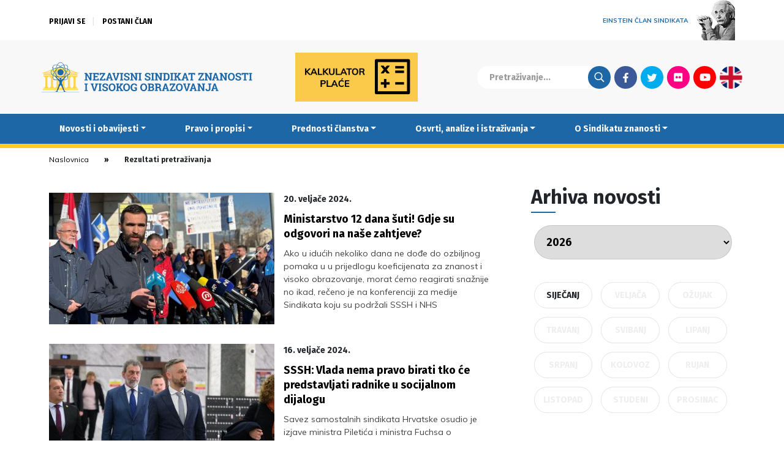

--- FILE ---
content_type: text/html; charset=UTF-8
request_url: https://www.nsz.hr/tag/sssh/
body_size: 12638
content:
<!DOCTYPE html>
<head>
	<meta http-equiv="X-UA-Compatible" content="IE=edge">
	<meta charset="utf-8">
	<meta charset="UTF-8" />
	<meta name="viewport" content="width=device-width, initial-scale=1.0" />
	<meta name="theme-color" content="#000000">
	<title>SSSH &#8212; Nezavisni sindikat znanosti i visokog obrazovanja</title>
	<link rel="stylesheet" href="https://www.nsz.hr/wp-content/themes/NSZ2/css/bootstrap.min.css">
	<link rel="stylesheet" href="https://www.nsz.hr/wp-content/themes/NSZ2/css/swiper.min.css">
	<link rel="stylesheet" href="//cdnjs.cloudflare.com/ajax/libs/photobox/1.9.9/photobox/photobox.min.css">
	<link rel="stylesheet" href="//fonts.googleapis.com/css?family=Muli:400,400i,700,700i|Poppins:400,400i,700&display=swap&subset=latin-ext">
	<link rel="stylesheet" href="//fonts.googleapis.com/css?family=Fira+Sans:700&display=swap&subset=latin-ext">
	<link rel="stylesheet" href="https://www.nsz.hr/wp-content/themes/NSZ2/style.css?v=20200528104622">
	<meta name='robots' content='index, follow, max-image-preview:large, max-snippet:-1, max-video-preview:-1' />

	<!-- This site is optimized with the Yoast SEO plugin v26.8 - https://yoast.com/product/yoast-seo-wordpress/ -->
	<link rel="canonical" href="https://www.nsz.hr/tag/sssh/" />
	<meta property="og:locale" content="hr_HR" />
	<meta property="og:type" content="article" />
	<meta property="og:title" content="SSSH &#8212; Nezavisni sindikat znanosti i visokog obrazovanja" />
	<meta property="og:url" content="https://www.nsz.hr/tag/sssh/" />
	<meta property="og:site_name" content="Nezavisni sindikat znanosti i visokog obrazovanja" />
	<meta name="twitter:card" content="summary_large_image" />
	<meta name="twitter:site" content="@NSZVO" />
	<script type="application/ld+json" class="yoast-schema-graph">{"@context":"https://schema.org","@graph":[{"@type":"CollectionPage","@id":"https://www.nsz.hr/tag/sssh/","url":"https://www.nsz.hr/tag/sssh/","name":"SSSH &#8212; Nezavisni sindikat znanosti i visokog obrazovanja","isPartOf":{"@id":"https://www.nsz.hr/#website"},"primaryImageOfPage":{"@id":"https://www.nsz.hr/tag/sssh/#primaryimage"},"image":{"@id":"https://www.nsz.hr/tag/sssh/#primaryimage"},"thumbnailUrl":"https://www.nsz.hr/wp-content/uploads/2024/02/matija-kroflin-nszvo-mzo-pressica-scaled.jpg","breadcrumb":{"@id":"https://www.nsz.hr/tag/sssh/#breadcrumb"},"inLanguage":"hr"},{"@type":"ImageObject","inLanguage":"hr","@id":"https://www.nsz.hr/tag/sssh/#primaryimage","url":"https://www.nsz.hr/wp-content/uploads/2024/02/matija-kroflin-nszvo-mzo-pressica-scaled.jpg","contentUrl":"https://www.nsz.hr/wp-content/uploads/2024/02/matija-kroflin-nszvo-mzo-pressica-scaled.jpg","width":2560,"height":1920,"caption":"Foto: NSZVO"},{"@type":"BreadcrumbList","@id":"https://www.nsz.hr/tag/sssh/#breadcrumb","itemListElement":[{"@type":"ListItem","position":1,"name":"Home","item":"https://www.nsz.hr/"},{"@type":"ListItem","position":2,"name":"SSSH"}]},{"@type":"WebSite","@id":"https://www.nsz.hr/#website","url":"https://www.nsz.hr/","name":"Nezavisni sindikat znanosti i visokog obrazovanja","description":"","publisher":{"@id":"https://www.nsz.hr/#organization"},"potentialAction":[{"@type":"SearchAction","target":{"@type":"EntryPoint","urlTemplate":"https://www.nsz.hr/?s={search_term_string}"},"query-input":{"@type":"PropertyValueSpecification","valueRequired":true,"valueName":"search_term_string"}}],"inLanguage":"hr"},{"@type":"Organization","@id":"https://www.nsz.hr/#organization","name":"Nezavisni sindikat znanosti i visokog obrazovanja","url":"https://www.nsz.hr/","logo":{"@type":"ImageObject","inLanguage":"hr","@id":"https://www.nsz.hr/#/schema/logo/image/","url":"https://www.nsz.hr/wp-content/uploads/2015/04/nszvo_logo.jpg","contentUrl":"https://www.nsz.hr/wp-content/uploads/2015/04/nszvo_logo.jpg","width":1599,"height":900,"caption":"Nezavisni sindikat znanosti i visokog obrazovanja"},"image":{"@id":"https://www.nsz.hr/#/schema/logo/image/"},"sameAs":["https://www.facebook.com/NSZVO","https://x.com/NSZVO","https://www.youtube.com/channel/UCK7-tqwUyhzFiCXZoWGSy7Q"]}]}</script>
	<!-- / Yoast SEO plugin. -->


<style id='wp-img-auto-sizes-contain-inline-css' type='text/css'>
img:is([sizes=auto i],[sizes^="auto," i]){contain-intrinsic-size:3000px 1500px}
/*# sourceURL=wp-img-auto-sizes-contain-inline-css */
</style>
<link rel='stylesheet' id='wp-block-library-css' href='https://www.nsz.hr/wp-includes/css/dist/block-library/style.min.css?ver=43b1e3830a7fdfb2a58dd52e5a3350ac' type='text/css' media='all' />
<style id='global-styles-inline-css' type='text/css'>
:root{--wp--preset--aspect-ratio--square: 1;--wp--preset--aspect-ratio--4-3: 4/3;--wp--preset--aspect-ratio--3-4: 3/4;--wp--preset--aspect-ratio--3-2: 3/2;--wp--preset--aspect-ratio--2-3: 2/3;--wp--preset--aspect-ratio--16-9: 16/9;--wp--preset--aspect-ratio--9-16: 9/16;--wp--preset--color--black: #000000;--wp--preset--color--cyan-bluish-gray: #abb8c3;--wp--preset--color--white: #ffffff;--wp--preset--color--pale-pink: #f78da7;--wp--preset--color--vivid-red: #cf2e2e;--wp--preset--color--luminous-vivid-orange: #ff6900;--wp--preset--color--luminous-vivid-amber: #fcb900;--wp--preset--color--light-green-cyan: #7bdcb5;--wp--preset--color--vivid-green-cyan: #00d084;--wp--preset--color--pale-cyan-blue: #8ed1fc;--wp--preset--color--vivid-cyan-blue: #0693e3;--wp--preset--color--vivid-purple: #9b51e0;--wp--preset--gradient--vivid-cyan-blue-to-vivid-purple: linear-gradient(135deg,rgb(6,147,227) 0%,rgb(155,81,224) 100%);--wp--preset--gradient--light-green-cyan-to-vivid-green-cyan: linear-gradient(135deg,rgb(122,220,180) 0%,rgb(0,208,130) 100%);--wp--preset--gradient--luminous-vivid-amber-to-luminous-vivid-orange: linear-gradient(135deg,rgb(252,185,0) 0%,rgb(255,105,0) 100%);--wp--preset--gradient--luminous-vivid-orange-to-vivid-red: linear-gradient(135deg,rgb(255,105,0) 0%,rgb(207,46,46) 100%);--wp--preset--gradient--very-light-gray-to-cyan-bluish-gray: linear-gradient(135deg,rgb(238,238,238) 0%,rgb(169,184,195) 100%);--wp--preset--gradient--cool-to-warm-spectrum: linear-gradient(135deg,rgb(74,234,220) 0%,rgb(151,120,209) 20%,rgb(207,42,186) 40%,rgb(238,44,130) 60%,rgb(251,105,98) 80%,rgb(254,248,76) 100%);--wp--preset--gradient--blush-light-purple: linear-gradient(135deg,rgb(255,206,236) 0%,rgb(152,150,240) 100%);--wp--preset--gradient--blush-bordeaux: linear-gradient(135deg,rgb(254,205,165) 0%,rgb(254,45,45) 50%,rgb(107,0,62) 100%);--wp--preset--gradient--luminous-dusk: linear-gradient(135deg,rgb(255,203,112) 0%,rgb(199,81,192) 50%,rgb(65,88,208) 100%);--wp--preset--gradient--pale-ocean: linear-gradient(135deg,rgb(255,245,203) 0%,rgb(182,227,212) 50%,rgb(51,167,181) 100%);--wp--preset--gradient--electric-grass: linear-gradient(135deg,rgb(202,248,128) 0%,rgb(113,206,126) 100%);--wp--preset--gradient--midnight: linear-gradient(135deg,rgb(2,3,129) 0%,rgb(40,116,252) 100%);--wp--preset--font-size--small: 13px;--wp--preset--font-size--medium: 20px;--wp--preset--font-size--large: 36px;--wp--preset--font-size--x-large: 42px;--wp--preset--spacing--20: 0.44rem;--wp--preset--spacing--30: 0.67rem;--wp--preset--spacing--40: 1rem;--wp--preset--spacing--50: 1.5rem;--wp--preset--spacing--60: 2.25rem;--wp--preset--spacing--70: 3.38rem;--wp--preset--spacing--80: 5.06rem;--wp--preset--shadow--natural: 6px 6px 9px rgba(0, 0, 0, 0.2);--wp--preset--shadow--deep: 12px 12px 50px rgba(0, 0, 0, 0.4);--wp--preset--shadow--sharp: 6px 6px 0px rgba(0, 0, 0, 0.2);--wp--preset--shadow--outlined: 6px 6px 0px -3px rgb(255, 255, 255), 6px 6px rgb(0, 0, 0);--wp--preset--shadow--crisp: 6px 6px 0px rgb(0, 0, 0);}:where(.is-layout-flex){gap: 0.5em;}:where(.is-layout-grid){gap: 0.5em;}body .is-layout-flex{display: flex;}.is-layout-flex{flex-wrap: wrap;align-items: center;}.is-layout-flex > :is(*, div){margin: 0;}body .is-layout-grid{display: grid;}.is-layout-grid > :is(*, div){margin: 0;}:where(.wp-block-columns.is-layout-flex){gap: 2em;}:where(.wp-block-columns.is-layout-grid){gap: 2em;}:where(.wp-block-post-template.is-layout-flex){gap: 1.25em;}:where(.wp-block-post-template.is-layout-grid){gap: 1.25em;}.has-black-color{color: var(--wp--preset--color--black) !important;}.has-cyan-bluish-gray-color{color: var(--wp--preset--color--cyan-bluish-gray) !important;}.has-white-color{color: var(--wp--preset--color--white) !important;}.has-pale-pink-color{color: var(--wp--preset--color--pale-pink) !important;}.has-vivid-red-color{color: var(--wp--preset--color--vivid-red) !important;}.has-luminous-vivid-orange-color{color: var(--wp--preset--color--luminous-vivid-orange) !important;}.has-luminous-vivid-amber-color{color: var(--wp--preset--color--luminous-vivid-amber) !important;}.has-light-green-cyan-color{color: var(--wp--preset--color--light-green-cyan) !important;}.has-vivid-green-cyan-color{color: var(--wp--preset--color--vivid-green-cyan) !important;}.has-pale-cyan-blue-color{color: var(--wp--preset--color--pale-cyan-blue) !important;}.has-vivid-cyan-blue-color{color: var(--wp--preset--color--vivid-cyan-blue) !important;}.has-vivid-purple-color{color: var(--wp--preset--color--vivid-purple) !important;}.has-black-background-color{background-color: var(--wp--preset--color--black) !important;}.has-cyan-bluish-gray-background-color{background-color: var(--wp--preset--color--cyan-bluish-gray) !important;}.has-white-background-color{background-color: var(--wp--preset--color--white) !important;}.has-pale-pink-background-color{background-color: var(--wp--preset--color--pale-pink) !important;}.has-vivid-red-background-color{background-color: var(--wp--preset--color--vivid-red) !important;}.has-luminous-vivid-orange-background-color{background-color: var(--wp--preset--color--luminous-vivid-orange) !important;}.has-luminous-vivid-amber-background-color{background-color: var(--wp--preset--color--luminous-vivid-amber) !important;}.has-light-green-cyan-background-color{background-color: var(--wp--preset--color--light-green-cyan) !important;}.has-vivid-green-cyan-background-color{background-color: var(--wp--preset--color--vivid-green-cyan) !important;}.has-pale-cyan-blue-background-color{background-color: var(--wp--preset--color--pale-cyan-blue) !important;}.has-vivid-cyan-blue-background-color{background-color: var(--wp--preset--color--vivid-cyan-blue) !important;}.has-vivid-purple-background-color{background-color: var(--wp--preset--color--vivid-purple) !important;}.has-black-border-color{border-color: var(--wp--preset--color--black) !important;}.has-cyan-bluish-gray-border-color{border-color: var(--wp--preset--color--cyan-bluish-gray) !important;}.has-white-border-color{border-color: var(--wp--preset--color--white) !important;}.has-pale-pink-border-color{border-color: var(--wp--preset--color--pale-pink) !important;}.has-vivid-red-border-color{border-color: var(--wp--preset--color--vivid-red) !important;}.has-luminous-vivid-orange-border-color{border-color: var(--wp--preset--color--luminous-vivid-orange) !important;}.has-luminous-vivid-amber-border-color{border-color: var(--wp--preset--color--luminous-vivid-amber) !important;}.has-light-green-cyan-border-color{border-color: var(--wp--preset--color--light-green-cyan) !important;}.has-vivid-green-cyan-border-color{border-color: var(--wp--preset--color--vivid-green-cyan) !important;}.has-pale-cyan-blue-border-color{border-color: var(--wp--preset--color--pale-cyan-blue) !important;}.has-vivid-cyan-blue-border-color{border-color: var(--wp--preset--color--vivid-cyan-blue) !important;}.has-vivid-purple-border-color{border-color: var(--wp--preset--color--vivid-purple) !important;}.has-vivid-cyan-blue-to-vivid-purple-gradient-background{background: var(--wp--preset--gradient--vivid-cyan-blue-to-vivid-purple) !important;}.has-light-green-cyan-to-vivid-green-cyan-gradient-background{background: var(--wp--preset--gradient--light-green-cyan-to-vivid-green-cyan) !important;}.has-luminous-vivid-amber-to-luminous-vivid-orange-gradient-background{background: var(--wp--preset--gradient--luminous-vivid-amber-to-luminous-vivid-orange) !important;}.has-luminous-vivid-orange-to-vivid-red-gradient-background{background: var(--wp--preset--gradient--luminous-vivid-orange-to-vivid-red) !important;}.has-very-light-gray-to-cyan-bluish-gray-gradient-background{background: var(--wp--preset--gradient--very-light-gray-to-cyan-bluish-gray) !important;}.has-cool-to-warm-spectrum-gradient-background{background: var(--wp--preset--gradient--cool-to-warm-spectrum) !important;}.has-blush-light-purple-gradient-background{background: var(--wp--preset--gradient--blush-light-purple) !important;}.has-blush-bordeaux-gradient-background{background: var(--wp--preset--gradient--blush-bordeaux) !important;}.has-luminous-dusk-gradient-background{background: var(--wp--preset--gradient--luminous-dusk) !important;}.has-pale-ocean-gradient-background{background: var(--wp--preset--gradient--pale-ocean) !important;}.has-electric-grass-gradient-background{background: var(--wp--preset--gradient--electric-grass) !important;}.has-midnight-gradient-background{background: var(--wp--preset--gradient--midnight) !important;}.has-small-font-size{font-size: var(--wp--preset--font-size--small) !important;}.has-medium-font-size{font-size: var(--wp--preset--font-size--medium) !important;}.has-large-font-size{font-size: var(--wp--preset--font-size--large) !important;}.has-x-large-font-size{font-size: var(--wp--preset--font-size--x-large) !important;}
/*# sourceURL=global-styles-inline-css */
</style>

<style id='classic-theme-styles-inline-css' type='text/css'>
/*! This file is auto-generated */
.wp-block-button__link{color:#fff;background-color:#32373c;border-radius:9999px;box-shadow:none;text-decoration:none;padding:calc(.667em + 2px) calc(1.333em + 2px);font-size:1.125em}.wp-block-file__button{background:#32373c;color:#fff;text-decoration:none}
/*# sourceURL=/wp-includes/css/classic-themes.min.css */
</style>
<link rel='stylesheet' id='newsletter-css' href='https://www.nsz.hr/wp-content/plugins/newsletter/style.css?ver=9.1.1' type='text/css' media='all' />
<script type="text/javascript" src="https://www.nsz.hr/wp-content/themes/NSZ2/js/jquery-bootstrap-swiper.js?ver=1" id="jquery-js"></script>
<script type="text/javascript" src="https://www.nsz.hr/wp-content/themes/NSZ2/js/jquery.photobox.min.js?ver=1" id="photobox-js"></script>
<script type="text/javascript" src="https://www.nsz.hr/wp-content/themes/NSZ2/required.js?v=20200412162544&amp;ver=1" id="requiredjs-js"></script>
	<script async src="https://www.googletagmanager.com/gtag/js?id=G-PZ0JB5GDHZ"></script>
	<script>
		window.dataLayer = window.dataLayer || [];
		function gtag(){dataLayer.push(arguments);}
		gtag('js', new Date());
		gtag('config', 'G-PZ0JB5GDHZ');
	</script>
</head>

<body class="archive tag tag-sssh tag-938 wp-theme-NSZ2">

	
	<header>
		<div class="ticker">
			
		</div>
		<div class="container uberheader">
			<div class="row">
				<div class="col-9">
					<div class="login-container">

												
						
						<ul class="logged-out-list">
							<li><a href="/aaiedulogin/">Prijavi se</a></li>
							<li><a href="/postani-clan/">Postani član</a></li>
						</ul>

						

					</div>
				</div>
				<div class="col-3">
					<a href="/albert-einstein" id="einstein"><span>Einstein član sindikata</span> <img src="https://www.nsz.hr/wp-content/themes/NSZ2/images/einstein.png" alt="" /></a>
				</div>
			</div>
		</div>
		<div class="sup-header container-full-grey main-container">
			<div class="container">
				<div class="sub-header-container">

					<a class="brand-logo" href="/"><img src="https://www.nsz.hr/wp-content/themes/NSZ2/images/nsz_logo.svg" alt="Nezavisni sindikat znanosti i visokog obrazovanja" /></a>
					<div class="variable-logo">
												<a href="/kalkulator-place/"><img src="/wp-content/themes/NSZ2/images/kalkulator.png" alt="" /></a>
					</div>
					<div class="search-social">
						<form action="/" method="get"><input type="text" name="s" placeholder="Pretraživanje..."><input class="search-btn" type="submit" value="Traži"></form>
						<ul class="social-menu">
							<li><a class="fb" href="https://www.facebook.com/NSZVO">Facebook</a></li>
							<li><a class="tw" href="https://twitter.com/NSZVO">Twitter</a></li>
							<li><a class="fl" href="https://www.flickr.com/photos/89789760@N08/">Flickr</a></li>
							<li><a class="yt" href="https://www.youtube.com/channel/UCK7-tqwUyhzFiCXZoWGSy7Q">Youtube</a></li>

							<li><a class="lang" href="/about-us/">English</a></li>
						</ul>
					</div>

				</div>
			</div>
		</div>
		<nav class="navbar navbar-expand-lg navbar-blue" role="navigation">
			<div class="container container-blue">
				<button class="navbar-toggler" type="button" data-toggle="collapse" data-target=".mobile-navbar" aria-controls="mobile-navbar" aria-expanded="false" aria-label="Toggle navigation">&equiv;</button>
				<div id="mobile-navbar" class="mobile-navbar collapse navbar-collapse"><ul id="menu-main-menu" class="nav navbar-nav"><li itemscope="itemscope" itemtype="https://www.schema.org/SiteNavigationElement" id="menu-item-1132" class="menu-item menu-item-type-taxonomy menu-item-object-category menu-item-has-children dropdown menu-item-1132 nav-item"><a title="Novosti i obavijesti" href="#" data-toggle="dropdown" aria-haspopup="true" aria-expanded="false" class="dropdown-toggle nav-link" id="menu-item-dropdown-1132">Novosti i obavijesti</a>
<ul class="dropdown-menu" aria-labelledby="menu-item-dropdown-1132" role="menu">
	<li itemscope="itemscope" itemtype="https://www.schema.org/SiteNavigationElement" id="menu-item-11645" class="menu-item menu-item-type-taxonomy menu-item-object-category menu-item-11645 nav-item"><a title="Sve novosti i obavijesti" href="https://www.nsz.hr/category/novosti-i-obavijesti/" class="dropdown-item">Sve novosti i obavijesti</a></li>
	<li itemscope="itemscope" itemtype="https://www.schema.org/SiteNavigationElement" id="menu-item-1135" class="menu-item menu-item-type-taxonomy menu-item-object-category menu-item-1135 nav-item"><a title="Sindikalne vijesti i socijalno partnerstvo" href="https://www.nsz.hr/category/novosti-i-obavijesti/sindikalne-vijesti-i-socijalno-partnerstvo/" class="dropdown-item">Sindikalne vijesti i socijalno partnerstvo</a></li>
	<li itemscope="itemscope" itemtype="https://www.schema.org/SiteNavigationElement" id="menu-item-2415" class="menu-item menu-item-type-taxonomy menu-item-object-category menu-item-2415 nav-item"><a title="Zakonski okviri i kolektivno pregovaranje" href="https://www.nsz.hr/category/novosti-i-obavijesti/zakonski_okviri_i_kolektivno_pregovaranje/" class="dropdown-item">Zakonski okviri i kolektivno pregovaranje</a></li>
	<li itemscope="itemscope" itemtype="https://www.schema.org/SiteNavigationElement" id="menu-item-1137" class="menu-item menu-item-type-taxonomy menu-item-object-category menu-item-1137 nav-item"><a title="Vijesti iz znanosti i obrazovanja" href="https://www.nsz.hr/category/novosti-i-obavijesti/vijesti_iz_znanosti_i_obrazovanja/" class="dropdown-item">Vijesti iz znanosti i obrazovanja</a></li>
	<li itemscope="itemscope" itemtype="https://www.schema.org/SiteNavigationElement" id="menu-item-2407" class="menu-item menu-item-type-taxonomy menu-item-object-category menu-item-2407 nav-item"><a title="Demokratski život Sindikata" href="https://www.nsz.hr/category/novosti-i-obavijesti/demokratski-zivot-sindikata/" class="dropdown-item">Demokratski život Sindikata</a></li>
	<li itemscope="itemscope" itemtype="https://www.schema.org/SiteNavigationElement" id="menu-item-1234" class="menu-item menu-item-type-taxonomy menu-item-object-category menu-item-1234 nav-item"><a title="Međunarodna suradnja" href="https://www.nsz.hr/category/novosti-i-obavijesti/medunarodna_suradnja/" class="dropdown-item">Međunarodna suradnja</a></li>
	<li itemscope="itemscope" itemtype="https://www.schema.org/SiteNavigationElement" id="menu-item-1134" class="menu-item menu-item-type-taxonomy menu-item-object-category menu-item-1134 nav-item"><a title="Iz medija" href="https://www.nsz.hr/category/novosti-i-obavijesti/iz-medija/" class="dropdown-item">Iz medija</a></li>
	<li itemscope="itemscope" itemtype="https://www.schema.org/SiteNavigationElement" id="menu-item-7648" class="menu-item menu-item-type-taxonomy menu-item-object-category menu-item-7648 nav-item"><a title="Okrugli stolovi i rasprave" href="https://www.nsz.hr/category/novosti-i-obavijesti/okrugli-stolovi-i-rasprave/" class="dropdown-item">Okrugli stolovi i rasprave</a></li>
	<li itemscope="itemscope" itemtype="https://www.schema.org/SiteNavigationElement" id="menu-item-15876" class="menu-item menu-item-type-taxonomy menu-item-object-category menu-item-15876 nav-item"><a title="Zanimljivosti" href="https://www.nsz.hr/category/novosti-i-obavijesti/zanimljivosti/" class="dropdown-item">Zanimljivosti</a></li>
	<li itemscope="itemscope" itemtype="https://www.schema.org/SiteNavigationElement" id="menu-item-1372" class="menu-item menu-item-type-taxonomy menu-item-object-category menu-item-1372 nav-item"><a title="Sportske aktivnosti" href="https://www.nsz.hr/category/novosti-i-obavijesti/sportske_aktivnosti/" class="dropdown-item">Sportske aktivnosti</a></li>
	<li itemscope="itemscope" itemtype="https://www.schema.org/SiteNavigationElement" id="menu-item-1538" class="menu-item menu-item-type-taxonomy menu-item-object-category menu-item-1538 nav-item"><a title="Obavijesti tajništva" href="https://www.nsz.hr/category/novosti-i-obavijesti/obavijesti-tajnistva/" class="dropdown-item">Obavijesti tajništva</a></li>
</ul>
</li>
<li itemscope="itemscope" itemtype="https://www.schema.org/SiteNavigationElement" id="menu-item-2479" class="menu-item menu-item-type-taxonomy menu-item-object-category menu-item-has-children dropdown menu-item-2479 nav-item"><a title="Pravo i propisi" href="#" data-toggle="dropdown" aria-haspopup="true" aria-expanded="false" class="dropdown-toggle nav-link" id="menu-item-dropdown-2479">Pravo i propisi</a>
<ul class="dropdown-menu" aria-labelledby="menu-item-dropdown-2479" role="menu">
	<li itemscope="itemscope" itemtype="https://www.schema.org/SiteNavigationElement" id="menu-item-1699" class="menu-item menu-item-type-taxonomy menu-item-object-category menu-item-1699 nav-item"><a title="Obavijesti pravne službe" href="https://www.nsz.hr/category/pravo-i-propisi/obavijesti-pravne-sluzbe/" class="dropdown-item">Obavijesti pravne službe</a></li>
	<li itemscope="itemscope" itemtype="https://www.schema.org/SiteNavigationElement" id="menu-item-1711" class="menu-item menu-item-type-custom menu-item-object-custom menu-item-1711 nav-item"><a title="Zakoni, ugovori i drugi dokumenti" href="/pravo-i-propisi/dokumenti/" class="dropdown-item">Zakoni, ugovori i drugi dokumenti</a></li>
	<li itemscope="itemscope" itemtype="https://www.schema.org/SiteNavigationElement" id="menu-item-11786" class="menu-item menu-item-type-post_type menu-item-object-post menu-item-11786 nav-item"><a title="Tumačenja GKU-a" href="https://www.nsz.hr/pravo-i-propisi/tumacenja-kolektivnog-ugovora-za-znanost-i-visoko-obrazovanje-2/" class="dropdown-item">Tumačenja GKU-a</a></li>
	<li itemscope="itemscope" itemtype="https://www.schema.org/SiteNavigationElement" id="menu-item-15633" class="menu-item menu-item-type-taxonomy menu-item-object-category menu-item-15633 nav-item"><a title="E-savjetovanja" href="https://www.nsz.hr/category/pravo-i-propisi/e-savjetovanja/" class="dropdown-item">E-savjetovanja</a></li>
	<li itemscope="itemscope" itemtype="https://www.schema.org/SiteNavigationElement" id="menu-item-17832" class="menu-item menu-item-type-post_type menu-item-object-page menu-item-17832 nav-item"><a title="Kalkulator plaće" href="https://www.nsz.hr/kalkulator-place/" class="dropdown-item">Kalkulator plaće</a></li>
	<li itemscope="itemscope" itemtype="https://www.schema.org/SiteNavigationElement" id="menu-item-1140" class="menu-item menu-item-type-post_type menu-item-object-page menu-item-1140 nav-item"><a title="Pravni savjeti" href="https://www.nsz.hr/pravni-savjeti/" class="dropdown-item">Pravni savjeti</a></li>
</ul>
</li>
<li itemscope="itemscope" itemtype="https://www.schema.org/SiteNavigationElement" id="menu-item-5653" class="menu-item menu-item-type-post_type menu-item-object-page menu-item-has-children dropdown menu-item-5653 nav-item"><a title="Prednosti članstva" href="#" data-toggle="dropdown" aria-haspopup="true" aria-expanded="false" class="dropdown-toggle nav-link" id="menu-item-dropdown-5653">Prednosti članstva</a>
<ul class="dropdown-menu" aria-labelledby="menu-item-dropdown-5653" role="menu">
	<li itemscope="itemscope" itemtype="https://www.schema.org/SiteNavigationElement" id="menu-item-11646" class="menu-item menu-item-type-post_type menu-item-object-page menu-item-11646 nav-item"><a title="Sve prednosti članstva" href="https://www.nsz.hr/prednosti-clanstva/" class="dropdown-item">Sve prednosti članstva</a></li>
	<li itemscope="itemscope" itemtype="https://www.schema.org/SiteNavigationElement" id="menu-item-1706" class="menu-item menu-item-type-taxonomy menu-item-object-category menu-item-1706 nav-item"><a title="Fond solidarnosti" href="https://www.nsz.hr/category/prednosti-clanstva/fond-solidarnosti/" class="dropdown-item">Fond solidarnosti</a></li>
	<li itemscope="itemscope" itemtype="https://www.schema.org/SiteNavigationElement" id="menu-item-1444" class="menu-item menu-item-type-taxonomy menu-item-object-category menu-item-1444 nav-item"><a title="Pozajmice članovima" href="https://www.nsz.hr/category/prednosti-clanstva/pozajmice-clanovima/" class="dropdown-item">Pozajmice članovima</a></li>
	<li itemscope="itemscope" itemtype="https://www.schema.org/SiteNavigationElement" id="menu-item-1519" class="menu-item menu-item-type-taxonomy menu-item-object-category menu-item-1519 nav-item"><a title="Stambeno zbrinjavanje članova" href="https://www.nsz.hr/category/prednosti-clanstva/stambeno-zbrinjavanje-clanova/" class="dropdown-item">Stambeno zbrinjavanje članova</a></li>
	<li itemscope="itemscope" itemtype="https://www.schema.org/SiteNavigationElement" id="menu-item-7782" class="menu-item menu-item-type-taxonomy menu-item-object-category menu-item-7782 nav-item"><a title="Zatvoreni mirovinski fond" href="https://www.nsz.hr/category/prednosti-clanstva/zatvoreni-mirovinski-fond/" class="dropdown-item">Zatvoreni mirovinski fond</a></li>
	<li itemscope="itemscope" itemtype="https://www.schema.org/SiteNavigationElement" id="menu-item-14125" class="menu-item menu-item-type-taxonomy menu-item-object-category menu-item-14125 nav-item"><a title="Sponzoriranje izdavanja knjiga" href="https://www.nsz.hr/category/prednosti-clanstva/sponzoriranje-izdavanja-knjiga/" class="dropdown-item">Sponzoriranje izdavanja knjiga</a></li>
	<li itemscope="itemscope" itemtype="https://www.schema.org/SiteNavigationElement" id="menu-item-1393" class="menu-item menu-item-type-taxonomy menu-item-object-category menu-item-1393 nav-item"><a title="Stipendije i pomoći djeci umrlih članova" href="https://www.nsz.hr/category/prednosti-clanstva/stipendije-djeci-umrlih-clanova/" class="dropdown-item">Stipendije i pomoći djeci umrlih članova</a></li>
	<li itemscope="itemscope" itemtype="https://www.schema.org/SiteNavigationElement" id="menu-item-5655" class="menu-item menu-item-type-taxonomy menu-item-object-category menu-item-5655 nav-item"><a title="Ponude banaka" href="https://www.nsz.hr/category/prednosti-clanstva/ponude-banaka/" class="dropdown-item">Ponude banaka</a></li>
	<li itemscope="itemscope" itemtype="https://www.schema.org/SiteNavigationElement" id="menu-item-5654" class="menu-item menu-item-type-taxonomy menu-item-object-category menu-item-5654 nav-item"><a title="Zdravstvene usluge i osiguranja" href="https://www.nsz.hr/category/prednosti-clanstva/osiguranja/" class="dropdown-item">Zdravstvene usluge i osiguranja</a></li>
	<li itemscope="itemscope" itemtype="https://www.schema.org/SiteNavigationElement" id="menu-item-5656" class="menu-item menu-item-type-taxonomy menu-item-object-category menu-item-5656 nav-item"><a title="Povoljnije ulaznice" href="https://www.nsz.hr/category/prednosti-clanstva/povoljnije-ulaznice/" class="dropdown-item">Povoljnije ulaznice</a></li>
	<li itemscope="itemscope" itemtype="https://www.schema.org/SiteNavigationElement" id="menu-item-5657" class="menu-item menu-item-type-taxonomy menu-item-object-category menu-item-5657 nav-item"><a title="Proizvodi" href="https://www.nsz.hr/category/prednosti-clanstva/proizvodi/" class="dropdown-item">Proizvodi</a></li>
	<li itemscope="itemscope" itemtype="https://www.schema.org/SiteNavigationElement" id="menu-item-5658" class="menu-item menu-item-type-taxonomy menu-item-object-category menu-item-5658 nav-item"><a title="Putovanja, wellness i druge usluge" href="https://www.nsz.hr/category/prednosti-clanstva/usluge/" class="dropdown-item">Putovanja, wellness i druge usluge</a></li>
	<li itemscope="itemscope" itemtype="https://www.schema.org/SiteNavigationElement" id="menu-item-1547" class="menu-item menu-item-type-post_type menu-item-object-page menu-item-1547 nav-item"><a title="Postani član" href="https://www.nsz.hr/postani-clan/" class="dropdown-item">Postani član</a></li>
</ul>
</li>
<li itemscope="itemscope" itemtype="https://www.schema.org/SiteNavigationElement" id="menu-item-1414" class="menu-item menu-item-type-taxonomy menu-item-object-category menu-item-has-children dropdown menu-item-1414 nav-item"><a title="Osvrti, analize i istraživanja" href="#" data-toggle="dropdown" aria-haspopup="true" aria-expanded="false" class="dropdown-toggle nav-link" id="menu-item-dropdown-1414">Osvrti, analize i istraživanja</a>
<ul class="dropdown-menu" aria-labelledby="menu-item-dropdown-1414" role="menu">
	<li itemscope="itemscope" itemtype="https://www.schema.org/SiteNavigationElement" id="menu-item-1536" class="menu-item menu-item-type-taxonomy menu-item-object-category menu-item-1536 nav-item"><a title="Programski dokumenti i analize" href="https://www.nsz.hr/category/analize-i-istrazivanja/programski-dokumenti-i-analize/" class="dropdown-item">Programski dokumenti i analize</a></li>
	<li itemscope="itemscope" itemtype="https://www.schema.org/SiteNavigationElement" id="menu-item-1412" class="menu-item menu-item-type-taxonomy menu-item-object-category menu-item-1412 nav-item"><a title="Makroekonomski kutak" href="https://www.nsz.hr/category/analize-i-istrazivanja/makroekonomski-kutak/" class="dropdown-item">Makroekonomski kutak</a></li>
</ul>
</li>
<li itemscope="itemscope" itemtype="https://www.schema.org/SiteNavigationElement" id="menu-item-2480" class="menu-item menu-item-type-post_type menu-item-object-page menu-item-has-children dropdown menu-item-2480 nav-item"><a title="O Sindikatu znanosti" href="#" data-toggle="dropdown" aria-haspopup="true" aria-expanded="false" class="dropdown-toggle nav-link" id="menu-item-dropdown-2480">O Sindikatu znanosti</a>
<ul class="dropdown-menu" aria-labelledby="menu-item-dropdown-2480" role="menu">
	<li itemscope="itemscope" itemtype="https://www.schema.org/SiteNavigationElement" id="menu-item-11647" class="menu-item menu-item-type-post_type menu-item-object-page menu-item-11647 nav-item"><a title="Osnovni podaci" href="https://www.nsz.hr/o-sindikatu-znanosti/" class="dropdown-item">Osnovni podaci</a></li>
	<li itemscope="itemscope" itemtype="https://www.schema.org/SiteNavigationElement" id="menu-item-11340" class="menu-item menu-item-type-post_type menu-item-object-page menu-item-11340 nav-item"><a title="Tijela Sindikata" href="https://www.nsz.hr/o-sindikatu-znanosti/tijela-sindikata/" class="dropdown-item">Tijela Sindikata</a></li>
	<li itemscope="itemscope" itemtype="https://www.schema.org/SiteNavigationElement" id="menu-item-11339" class="menu-item menu-item-type-post_type menu-item-object-page menu-item-11339 nav-item"><a title="Akti Sindikata" href="https://www.nsz.hr/o-sindikatu-znanosti/akti-sindikata/" class="dropdown-item">Akti Sindikata</a></li>
	<li itemscope="itemscope" itemtype="https://www.schema.org/SiteNavigationElement" id="menu-item-11337" class="menu-item menu-item-type-post_type menu-item-object-page menu-item-11337 nav-item"><a title="Struktura članstva u Sindikatu" href="https://www.nsz.hr/o-sindikatu-znanosti/struktura-clanstva-u-sindikatu/" class="dropdown-item">Struktura članstva u Sindikatu</a></li>
	<li itemscope="itemscope" itemtype="https://www.schema.org/SiteNavigationElement" id="menu-item-14457" class="menu-item menu-item-type-post_type menu-item-object-post menu-item-14457 nav-item"><a title="Izbori u Sindikatu 2022" href="https://www.nsz.hr/novosti-i-obavijesti/demokratski-zivot-sindikata/rezultati-izbora-za-visa-tijela-na-10-saboru-sindikata/" class="dropdown-item">Izbori u Sindikatu 2022</a></li>
	<li itemscope="itemscope" itemtype="https://www.schema.org/SiteNavigationElement" id="menu-item-11341" class="menu-item menu-item-type-post_type menu-item-object-page menu-item-11341 nav-item"><a title="Kontakti" href="https://www.nsz.hr/o-sindikatu-znanosti/kontakti/" class="dropdown-item">Kontakti</a></li>
</ul>
</li>
</ul></div>
				<div class="mobile-navbar mobile-secondary-menu collapse">
					
					
					<ul class="logged-out-list-mobile">
						<li><a href="/aaiedulogin/">Prijavi se</a></li>
						<li><a href="/postani-clan/">Postani član</a></li>
					</ul>

					
					<ul class="lang-change">
						<li><a class="lang" href="/about-us/">English</a></li>
					</ul>
				</div>

				<div class="mobile-search">
					<form action="/" method="get"><input type="text" name="s" placeholder="Pretraživanje..."><input class="search-btn" type="submit" value="Traži"></form>
				</div>
				
			</div>
		</nav>
	</header>

	<div id="main-content">

<div class="container">
	<div class="row">
		<div class="col-md-12">
			<div class="breadcrumbs">
				<a href="/">Naslovnica</a>
				<h1 class="current-page">Rezultati pretraživanja</h1>
			</div>
		</div>
	</div>
	<div class="row">
		<div class="col-md-8">
			<div class="articles-container">


				<a href="https://www.nsz.hr/novosti-i-obavijesti/zakonski_okviri_i_kolektivno_pregovaranje/vlada-ne-moze-birati-s-kojim-ce-sindikatima-sjesti-za-stol-a-s-kojima-ne/">
					<div class="article article-list row">


						
						<div class="article-img col-lg-6 col-md-3">
							<img width="385" height="232" src="https://www.nsz.hr/wp-content/uploads/2024/02/matija-kroflin-nszvo-mzo-pressica-385x232.jpg" class="attachment-kopa-image-size-1 size-kopa-image-size-1 wp-post-image" alt="" decoding="async" fetchpriority="high" />						</div><!-- .article-img col-6 -->

						
						<div class="article-content col-lg-6 col-md-9">
							<div class="article-date">
								20. veljače 2024.							</div><!-- .article-date -->
							<h3 class="article-title">
								Ministarstvo 12 dana šuti! Gdje su odgovori na naše zahtjeve?							</h3><!-- .article-title -->
							<div class="article-excerpt">
								<p>Ako u idućih nekoliko dana ne dođe do ozbiljnog pomaka u u prijedlogu koeficijenata za znanost i visoko obrazovanje, morat ćemo reagirati snažnije no ikad, rečeno je na konferenciji za medije Sindikata koju su podržali SSSH i NHS</p>
							</div><!-- .article-excerpt -->
						</div><!-- .article-content col-6  -->

					</div><!-- .article row -->
				</a>


				<a href="https://www.nsz.hr/novosti-i-obavijesti/sindikalne-vijesti-i-socijalno-partnerstvo/sssh-vlada-nema-pravo-birati-tko-ce-predstavljati-radnike-u-socijalnom-dijalogu/">
					<div class="article article-list row">


						
						<div class="article-img col-lg-6 col-md-3">
							<img width="385" height="232" src="https://www.nsz.hr/wp-content/uploads/2024/02/Ministar-Fuchs-ministar-Piletic-385x232.jpg" class="attachment-kopa-image-size-1 size-kopa-image-size-1 wp-post-image" alt="" decoding="async" />						</div><!-- .article-img col-6 -->

						
						<div class="article-content col-lg-6 col-md-9">
							<div class="article-date">
								16. veljače 2024.							</div><!-- .article-date -->
							<h3 class="article-title">
								SSSH: Vlada nema pravo birati tko će predstavljati radnike u socijalnom dijalogu							</h3><!-- .article-title -->
							<div class="article-excerpt">
								<p>Savez samostalnih sindikata Hrvatske osudio je izjave ministra Piletića i ministra Fuchsa o konstruktivnim i nekonstruktivnim sindikatima. Njihovo priopćenje prenosimo u nastavku</p>
							</div><!-- .article-excerpt -->
						</div><!-- .article-content col-6  -->

					</div><!-- .article row -->
				</a>


				<a href="https://www.nsz.hr/novosti-i-obavijesti/sssh-podrzao-prosvjed-za-pravednije-koeficijente/">
					<div class="article article-list row">


						
						<div class="article-img col-lg-6 col-md-3">
							<img width="385" height="232" src="https://www.nsz.hr/wp-content/uploads/2024/02/PXL_280722_94857339-385x232.jpg" class="attachment-kopa-image-size-1 size-kopa-image-size-1 wp-post-image" alt="" decoding="async" />						</div><!-- .article-img col-6 -->

						
						<div class="article-content col-lg-6 col-md-9">
							<div class="article-date">
								8. veljače 2024.							</div><!-- .article-date -->
							<h3 class="article-title">
								SSSH podržao prosvjed za pravednije koeficijente!							</h3><!-- .article-title -->
							<div class="article-excerpt">
								<p>Predsjednik Saveza samostalnih sindikata Hrvatske Mladen Novosel poslao je pismo podrške radnicima u obrazovanju i znanosti povodom sutrašnjeg prosvjeda na Markovom trgu</p>
							</div><!-- .article-excerpt -->
						</div><!-- .article-content col-6  -->

					</div><!-- .article row -->
				</a>


				<a href="https://www.nsz.hr/novosti-i-obavijesti/sindikalne-vijesti-i-socijalno-partnerstvo/sindikalne-sredisnjice-vladine-mjere-nece-sprijeciti-udar-na-radnike/">
					<div class="article article-list row">


						
						<div class="article-img col-lg-6 col-md-3">
							<img width="385" height="232" src="https://www.nsz.hr/wp-content/uploads/2020/04/corona-4943044_1920-385x232.jpg" class="attachment-kopa-image-size-1 size-kopa-image-size-1 wp-post-image" alt="" decoding="async" loading="lazy" />						</div><!-- .article-img col-6 -->

						
						<div class="article-content col-lg-6 col-md-9">
							<div class="article-date">
								8. travnja 2020.							</div><!-- .article-date -->
							<h3 class="article-title">
								Sindikalne središnjice: Vladine mjere neće spriječiti udar na radnike							</h3><!-- .article-title -->
							<div class="article-excerpt">
								<p>Tri sindikalne središnjice zajedničkom izjavom upozorile su javnost da predstavnici radnika nisu pri donošenju drugog paketa mjera uopće konzultirani te da ove mjere, iako će sve to ublažiti, neće moći spriječiti udar na radnike niti pad proizvodnje.</p>
							</div><!-- .article-excerpt -->
						</div><!-- .article-content col-6  -->

					</div><!-- .article row -->
				</a>


				<a href="https://www.nsz.hr/novosti-i-obavijesti/sindikalne-vijesti-i-socijalno-partnerstvo/oprezno-i-bez-euforije-prema-vladinom-obecanju-o-prihvacanju-zahtjeva-inicijative-67-je-previse/">
					<div class="article article-list row">


						
						<div class="article-img col-lg-6 col-md-3">
							<img width="385" height="232" src="https://www.nsz.hr/wp-content/uploads/2019/09/IMG_3648-385x232.jpg" class="attachment-kopa-image-size-1 size-kopa-image-size-1 wp-post-image" alt="" decoding="async" loading="lazy" />						</div><!-- .article-img col-6 -->

						
						<div class="article-content col-lg-6 col-md-9">
							<div class="article-date">
								20. rujna 2019.							</div><!-- .article-date -->
							<h3 class="article-title">
								Oprezno i bez euforije prema obećanju Vlade o prihvaćanju zahtjeva Inicijative 67 je previše							</h3><!-- .article-title -->
							<div class="article-excerpt">
								<p>Sindikalne središnjice osvrnule su se na iskazanu namjeru Vlade RH da u potpunosti prihvati izmjene Zakona o mirovinskom osiguranju sadržane u referendumskom pitanju Inicijative 67 je previše.</p>
							</div><!-- .article-excerpt -->
						</div><!-- .article-content col-6  -->

					</div><!-- .article row -->
				</a>


				<a href="https://www.nsz.hr/novosti-i-obavijesti/sindikalne-vijesti-i-socijalno-partnerstvo/hrvatska-treba-reforme-koje-ce-osigurati-kvalitetniji-zivot-gradana/">
					<div class="article article-list row">


						
						<div class="article-img col-lg-6 col-md-3">
							<img width="385" height="232" src="https://www.nsz.hr/wp-content/uploads/2018/04/IMG_8365-385x232.jpg" class="attachment-kopa-image-size-1 size-kopa-image-size-1 wp-post-image" alt="" decoding="async" loading="lazy" />						</div><!-- .article-img col-6 -->

						
						<div class="article-content col-lg-6 col-md-9">
							<div class="article-date">
								9. travnja 2018.							</div><!-- .article-date -->
							<h3 class="article-title">
								Hrvatska treba reforme koje će osigurati kvalitetniji život građana							</h3><!-- .article-title -->
							<div class="article-excerpt">
								<p>Prvog svibnja 2018. godine u Zagrebu radnici će u prosvjednoj povorci pod sloganom &#8220;Za reforme Za ljude&#8221; zahtijevati reforme koje će osigurati kvalitetniji život i ostanak ljudi u Hrvatskoj. </p>
							</div><!-- .article-excerpt -->
						</div><!-- .article-content col-6  -->

					</div><!-- .article row -->
				</a>


				<a href="https://www.nsz.hr/novosti-i-obavijesti/sindikalne-vijesti-i-socijalno-partnerstvo/neka-se-milanovic-sastane-i-sa-sindikatima-prosvjete/">
					<div class="article article-list row">


						
						<div class="article-img col-lg-6 col-md-3">
							<img width="385" height="232" src="https://www.nsz.hr/wp-content/uploads/2015/10/milanovic-mrsic-novosel-385x232.jpg" class="attachment-kopa-image-size-1 size-kopa-image-size-1 wp-post-image" alt="" decoding="async" loading="lazy" />						</div><!-- .article-img col-6 -->

						
						<div class="article-content col-lg-6 col-md-9">
							<div class="article-date">
								13. listopada 2015.							</div><!-- .article-date -->
							<h3 class="article-title">
								Neka se Milanović sastane i sa sindikatima prosvjete							</h3><!-- .article-title -->
							<div class="article-excerpt">
								<p>Povodom sastanka premijera Zorana Milanovića s predstavnicima Saveza samostalnih sindikata Hrvatske, predsjednik Velikog vijeća Sindikata znanosti Vilim Ribić javnosti se obratio priopćenjem.</p>
							</div><!-- .article-excerpt -->
						</div><!-- .article-content col-6  -->

					</div><!-- .article row -->
				</a>

			</div><!-- .articles-container -->
			<div class="pagination">
							</div>
		</div><!-- ./col-8 -->
		<div class="col-md-4">
			
<div class="jin-archive">
	<h2>Arhiva novosti</h2>
	<div class="jin-archive-year-wrapper">
		<select class="jin-archive-year">

			
					<option value="2026">2026</option>
					<option value="2025">2025</option>
					<option value="2024">2024</option>
					<option value="2023">2023</option>
					<option value="2022">2022</option>
					<option value="2021">2021</option>
					<option value="2020">2020</option>
					<option value="2019">2019</option>
					<option value="2018">2018</option>
					<option value="2017">2017</option>
					<option value="2016">2016</option>
					<option value="2015">2015</option>
					<option value="2014">2014</option>
					<option value="2013">2013</option>
					<option value="2012">2012</option>
					<option value="2011">2011</option>
					<option value="2010">2010</option>
					<option value="2009">2009</option>
					<option value="2008">2008</option>
					<option value="2007">2007</option>
					<option value="2006">2006</option>
					<option value="2005">2005</option>
					<option value="2004">2004</option>
					<option value="2003">2003</option>
					<option value="2002">2002</option>
					<option value="2001">2001</option>
		</select>
	</div>
	<div class="jin-archive-month-wrapper">

		
				<span class="jin-archive-month" data-month="1">Siječanj</span>
				<span class="jin-archive-month inactive" data-month="2">Veljača</span>
				<span class="jin-archive-month inactive" data-month="3">Ožujak</span>
				<span class="jin-archive-month inactive" data-month="4">Travanj</span>
				<span class="jin-archive-month inactive" data-month="5">Svibanj</span>
				<span class="jin-archive-month inactive" data-month="6">Lipanj</span>
				<span class="jin-archive-month inactive" data-month="7">Srpanj</span>
				<span class="jin-archive-month inactive" data-month="8">Kolovoz</span>
				<span class="jin-archive-month inactive" data-month="9">Rujan</span>
				<span class="jin-archive-month inactive" data-month="10">Listopad</span>
				<span class="jin-archive-month inactive" data-month="11">Studeni</span>
				<span class="jin-archive-month inactive" data-month="12">Prosinac</span>
	</div>
</div>

<script>
	$('.jin-archive-month').on('click', function() {
		year = parseInt($('.jin-archive-year').val());
		month = parseInt($(this).attr('data-month'));
		if (year == 2026 && month > 01)
			return;
		else
			window.location = '/' + year + '/' + month + '/';
	});

	$('.jin-archive-year').on('change', function() {
		year = parseInt($(this).val());
		$('.jin-archive-month').removeClass('active');
		$('.jin-archive-month').removeClass('inactive');
		if (year == 2026) {
			for (k = 2; k <= 13; k++) {
				$('[data-month="' + k + '"]').addClass('inactive');
			}
		}
	});

</script>

		</div><!-- ./col-4 -->
	</div><!-- ./row -->
</div><!-- ./container -->

<script type="speculationrules">
{"prefetch":[{"source":"document","where":{"and":[{"href_matches":"/*"},{"not":{"href_matches":["/wp-*.php","/wp-admin/*","/wp-content/uploads/*","/wp-content/*","/wp-content/plugins/*","/wp-content/themes/NSZ2/*","/*\\?(.+)"]}},{"not":{"selector_matches":"a[rel~=\"nofollow\"]"}},{"not":{"selector_matches":".no-prefetch, .no-prefetch a"}}]},"eagerness":"conservative"}]}
</script>
<script type="text/javascript" id="newsletter-js-extra">
/* <![CDATA[ */
var newsletter_data = {"action_url":"https://www.nsz.hr/wp-admin/admin-ajax.php"};
//# sourceURL=newsletter-js-extra
/* ]]> */
</script>
<script type="text/javascript" src="https://www.nsz.hr/wp-content/plugins/newsletter/main.js?ver=9.1.1" id="newsletter-js"></script>

</div>



	<div class="row text-center">
		<div class="col-md-12 benefit-slider">
			<h6><a href="/prednosti-clanstva/">Prednosti članstva</a></h6>
			<div class="benefit-container swiper-container">
				<ul class="swiper-wrapper">

				<li class="swiper-slide sponzoriranje-izdavanja-knjiga">
					<h3 class="more"><a href="/category/prednosti-clanstva/sponzoriranje-izdavanja-knjiga">Sponzoriranje izdavanja knjiga</a></h3>
					<div class="jin_pogodnosti-more-wrapper"><ul class="more"><li><a href="https://www.nsz.hr/prednosti-clanstva/sponzoriranje-izdavanja-knjiga-clanovima-sindikata-u-2025/">Sponzoriranje izdavanja knjiga članovima Sindikata u 2025.</a></li><li><a href="https://www.nsz.hr/prednosti-clanstva/sponzoriranje-izdavanja-knjiga/sponzoriranje-izdavanja-knjiga-clanovima-sindikata-u-2024/">Sponzoriranje izdavanja knjiga članovima Sindikata u 2024.</a></li><li><a href="https://www.nsz.hr/prednosti-clanstva/sponzoriranje-izdavanja-knjiga-clanovima-sindikata-2/">Sponzoriranje izdavanja knjiga članovima Sindikata</a></li></ul></div>
					<a class="jin_w_cta" href="/category/prednosti-clanstva/sponzoriranje-izdavanja-knjiga"><span class="btn btn-cta">Saznajte više</span></a>
				</li>
				<li class="swiper-slide fond-solidarnosti">
					<h3 class="more"><a href="/category/prednosti-clanstva/fond-solidarnosti">Fond solidarnosti</a></h3>
					<div class="jin_pogodnosti-more-wrapper"><ul class="more"><li><a href="https://www.nsz.hr/prednosti-clanstva/fond-solidarnosti/fond-solidarnosti/">Povećanje isplata iz Fonda solidarnosti</a></li><li><a href="https://www.nsz.hr/prednosti-clanstva/fond-solidarnosti/sindikat-pomaze-clanovima-pogodenima-potresom/">Sindikat pomaže članovima pogođenima potresom</a></li><li><a href="https://www.nsz.hr/prednosti-clanstva/fond-solidarnosti/odobrene-isplate-pomoci-clanovima-stradalima-u-potresu/">Odobrene isplate pomoći članovima stradalima u potresu</a></li></ul></div>
					<a class="jin_w_cta" href="/category/prednosti-clanstva/fond-solidarnosti"><span class="btn btn-cta">Saznajte više</span></a>
				</li>
				<li class="swiper-slide pozajmice-clanovima">
					<h3 class="more"><a href="/category/prednosti-clanstva/pozajmice-clanovima">Pozajmice članovima</a></h3>
					<div class="jin_pogodnosti-more-wrapper"><p class="more">Isključivi cilj fonda za zajmove članovima Sindikata znanosti jest financijska pomoć članovima. Sindikat već godinama odobrava vrlo povoljne pozajmice svojim članovima.</p></div>
					<a class="jin_w_cta" href="/category/prednosti-clanstva/pozajmice-clanovima"><span class="btn btn-cta">Saznajte više</span></a>
				</li>
				<li class="swiper-slide stambeno-zbrinjavanje-clanova">
					<h3 class="more"><a href="/category/prednosti-clanstva/stambeno-zbrinjavanje-clanova">Stambeno zbrinjavanje članova</a></h3>
					<div class="jin_pogodnosti-more-wrapper"><ul class="more"><li><a href="https://www.nsz.hr/prednosti-clanstva/stambeno-zbrinjavanje-clanova/dogovoreni-povoljniji-stanovi-u-zadru-azurirane-informacije/">Povoljniji stanovi u Zadru - ažurirane informacije</a></li><li><a href="https://www.nsz.hr/prednosti-clanstva/stambeno-zbrinjavanje-clanova/sindikat-razmatra-nove-modele-pogodnosti-za-clanove-pri-stjecanju-nekretnine/">Sindikat razmatra nove modele pogodnosti pri stjecanju nekretnine</a></li><li><a href="https://www.nsz.hr/prednosti-clanstva/stambeno-zbrinjavanje-clanova/novi-stanovi-za-clanove-sindikata-u-zadru/">Novi stanovi za članove Sindikata u Zadru</a></li></ul></div>
					<a class="jin_w_cta" href="/category/prednosti-clanstva/stambeno-zbrinjavanje-clanova"><span class="btn btn-cta">Saznajte više</span></a>
				</li>
				<li class="swiper-slide stipendije-djeci-umrlih-clanova">
					<h3 class="more"><a href="/category/prednosti-clanstva/stipendije-djeci-umrlih-clanova">Stipendije i pomoći djeci umrlih članova</a></h3>
					<div class="jin_pogodnosti-more-wrapper"><ul class="more"><li><a href="https://www.nsz.hr/prednosti-clanstva/stipendije-djeci-umrlih-clanova/rezultati-natjecaja-za-stipendije-2025-2026/">Rezultati natječaja za stipendije 2025./2026.</a></li><li><a href="https://www.nsz.hr/prednosti-clanstva/stipendije-djeci-umrlih-clanova/natjecaj-za-stipendije-i-pomoci-2025-2026/">Natječaj za stipendije i pomoći 2025./2026.</a></li><li><a href="https://www.nsz.hr/prednosti-clanstva/stipendije-djeci-umrlih-clanova/rezultati-natjecaja-za-stipendije-2024-2025/">Rezultati natječaja za stipendije 2024./2025.</a></li></ul></div>
					<a class="jin_w_cta" href="/category/prednosti-clanstva/stipendije-djeci-umrlih-clanova"><span class="btn btn-cta">Saznajte više</span></a>
				</li>
				<li class="swiper-slide zatvoreni-mirovinski-fond">
					<h3 class="more"><a href="/category/prednosti-clanstva/zatvoreni-mirovinski-fond">Zatvoreni mirovinski fond</a></h3>
					<div class="jin_pogodnosti-more-wrapper"><ul class="more"><li><a href="https://www.nsz.hr/prednosti-clanstva/produljenje-trajanja-subvencije-za-az-treci-horizont-2/">Produljenje trajanja subvencije za AZ Treći horizont</a></li><li><a href="https://www.nsz.hr/prednosti-clanstva/zatvoreni-mirovinski-fond/procedura-za-uclanjenje-u-az-treci-horizont-i-ostala-pitanja/">Procedura za učlanjenje u AZ Treći horizont i ostala pitanja</a></li><li><a href="https://www.nsz.hr/prednosti-clanstva/zatvoreni-mirovinski-fond/treci-horizont-iznos-subvencije-za-2023-godinu/">Treći horizont - iznos subvencije za 2023. godinu</a></li></ul></div>
					<a class="jin_w_cta" href="/category/prednosti-clanstva/zatvoreni-mirovinski-fond"><span class="btn btn-cta">Saznajte više</span></a>
				</li>
				<li class="swiper-slide ponude-banaka">
					<h3 class="more"><a href="/category/prednosti-clanstva/ponude-banaka">Ponude banaka</a></h3>
					<div class="jin_pogodnosti-more-wrapper"><ul class="more"><li><a href="https://www.nsz.hr/prednosti-clanstva/ponuda-posebnih-uvjeta-zagrebacke-banke-za-clanove-sindikata/">Ponuda posebnih uvjeta Zagrebačke banke za članove Sindikata</a></li><li><a href="https://www.nsz.hr/prednosti-clanstva/ponude-banaka/povoljnije-kreditiranje-u-erste-banci/">Nove povoljnosti Erste banke - stambeni krediti</a></li><li><a href="https://www.nsz.hr/prednosti-clanstva/ponude-banaka/povoljniji-uvjeti-kreditiranja-u-rba/">Povoljniji uvjeti kreditiranja u Raiffeisen banci</a></li></ul></div>
					<a class="jin_w_cta" href="/category/prednosti-clanstva/ponude-banaka"><span class="btn btn-cta">Saznajte više</span></a>
				</li>
				<li class="swiper-slide osiguranja">
					<h3 class="more"><a href="/category/prednosti-clanstva/osiguranja">Zdravstvene usluge i osiguranja</a></h3>
					<div class="jin_pogodnosti-more-wrapper"><ul class="more"><li><a href="https://www.nsz.hr/prednosti-clanstva/osiguranja/povoljnije-dopunsko-zdravstveno-osiguranje-triglav/">Povoljnije dopunsko zdravstveno osiguranje Triglav</a></li><li><a href="https://www.nsz.hr/prednosti-clanstva/cijepite-se-protiv-gripe-troskove-pokriva-sindikat/">Cijepite se protiv gripe, troškove pokriva Sindikat</a></li><li><a href="https://www.nsz.hr/prednosti-clanstva/osiguranja/clanovi-sindikata-ostvaruju-20-popusta-na-usluge-u-stomatoloskoj-ordinaciji-u-zagrebu/">Članovi Sindikata ostvaruju 20 % popusta na usluge u stomatološkoj ordinaciji u Zagrebu</a></li></ul></div>
					<a class="jin_w_cta" href="/category/prednosti-clanstva/osiguranja"><span class="btn btn-cta">Saznajte više</span></a>
				</li>
				<li class="swiper-slide povoljnije-ulaznice">
					<h3 class="more"><a href="/category/prednosti-clanstva/povoljnije-ulaznice">Povoljnije ulaznice</a></h3>
					<div class="jin_pogodnosti-more-wrapper"><ul class="more"><li><a href="https://www.nsz.hr/prednosti-clanstva/povoljnije-ulaznice/povoljnije-ulaznice-za-zagrebacko-kazaliste-mladih/">Povoljnije ulaznice za Zagrebačko kazalište mladih!</a></li><li><a href="https://www.nsz.hr/prednosti-clanstva/promotivna-ponuda-za-clanove-sindikata-14-bobijevi-dani-smijeha-u-histrionskom-domu/">Promotivna ponuda za članove Sindikata: 14. Bobijevi dani smijeha u Histrionskom domu</a></li><li><a href="https://www.nsz.hr/prednosti-clanstva/povoljnije-ulaznice/harari-u-zagrebu-popust-na-ulaznice-za-clanove-i-clanice-sindikata/">Harari u Zagrebu - popust na ulaznice za članove i članice Sindikata</a></li></ul></div>
					<a class="jin_w_cta" href="/category/prednosti-clanstva/povoljnije-ulaznice"><span class="btn btn-cta">Saznajte više</span></a>
				</li>
				<li class="swiper-slide proizvodi">
					<h3 class="more"><a href="/category/prednosti-clanstva/proizvodi">Proizvodi</a></h3>
					<div class="jin_pogodnosti-more-wrapper"><ul class="more"><li><a href="https://www.nsz.hr/prednosti-clanstva/popust-za-clanove-sindikata-znanosti-u-gligora-trgovinama-i-web-shopu/">Popust za članove Sindikata znanosti u Gligora trgovinama i web shopu</a></li><li><a href="https://www.nsz.hr/prednosti-clanstva/20-posto-popusta-na-informaticke-i-poslovne-online-edukacije/">20 posto popusta na informatičke i poslovne online edukacije</a></li><li><a href="https://www.nsz.hr/prednosti-clanstva/10-posto-popusta-na-cjelokupni-asortiman-profil-knjige/">10 posto popusta na cjelokupni asortiman Profil knjige!</a></li></ul></div>
					<a class="jin_w_cta" href="/category/prednosti-clanstva/proizvodi"><span class="btn btn-cta">Saznajte više</span></a>
				</li>
				<li class="swiper-slide usluge">
					<h3 class="more"><a href="/category/prednosti-clanstva/usluge">Putovanja, wellness i druge usluge</a></h3>
					<div class="jin_pogodnosti-more-wrapper"><ul class="more"><li><a href="https://www.nsz.hr/prednosti-clanstva/nova-pogodnost-za-clanove-sindikata-30-dana-besplatnog-koristenja-passsport-a/">Nova pogodnost za članove Sindikata: 30 dana besplatnog korištenja PassSport-a</a></li><li><a href="https://www.nsz.hr/prednosti-clanstva/usluge/posebna-zimska-ponuda-za-clanove-sindikata-terme-dobrna-2026/">Posebna zimska ponuda za članove Sindikata – Terme Dobrna 2026.</a></li><li><a href="https://www.nsz.hr/prednosti-clanstva/usluge/posebne-pogodnosti-za-clanove-u-bowling-clubu/">Posebne pogodnosti za članove u Bowling Clubu</a></li></ul></div>
					<a class="jin_w_cta" href="/category/prednosti-clanstva/usluge"><span class="btn btn-cta">Saznajte više</span></a>
				</li>
				<li class="swiper-slide pomoc-covid-19">
					<h3 class="more"><a href="/category/prednosti-clanstva/pomoc-covid-19">Pomoć COVID-19</a></h3>
					<div class="jin_pogodnosti-more-wrapper"><ul class="more"><li><a href="https://www.nsz.hr/prednosti-clanstva/pomoc-covid-19/ukidaju-se-pomoci-za-oboljele-od-covid-19/">Ukidaju se pomoći za oboljele od COVID-19</a></li><li><a href="https://www.nsz.hr/prednosti-clanstva/pomoc-clanovima-oboljelima-od-covid-19/">Pomoć članovima oboljelima od COVID-19</a></li></ul></div>
					<a class="jin_w_cta" href="/category/prednosti-clanstva/pomoc-covid-19"><span class="btn btn-cta">Saznajte više</span></a>
				</li>				</ul>
				<a href="#" class="swiper-button-prev benefit-slider-prev benefit-slider-arrows"><img src="/wp-content/themes/NSZ2/images/slider-arrow.svg"></a>
				<a href="#" class="swiper-button-next benefit-slider-next benefit-slider-arrows"><img src="/wp-content/themes/NSZ2/images/slider-arrow.svg"></a>
			</div>
			<div class="benefit-slider-pagination-container">
				<div class="swiper-pagination benefit-slider-pagination"></div>
			</div>

		</div>
	</div>


<div class="container-full-grey">
	<div class="container block-container newsletter-block">

		<div class="newsletter jin-newsletter">
			<h4>Primajte naše novosti</h4>
			<form action="/?na=s" onsubmit="return newsletter_check(this)" method="post" class="newsletter-form">
				<input type="hidden" name="nr" value="widget" />
				<input type="hidden" name="nl[]" value="1" />
				<input class="form-control" title="E-mail adresa" type="email" name="ne" placeholder="E-mail adresa" required="1">
				<input class="btn btn-cta" type="submit" value="Pretplatite se!" />
			</form>
		</div>
		<div class="newsletter jin_widget_citations">
			<blockquote>
				<p>Postoji samo jedno bitno, a to je znanje, i jedno zlo, a to je neznanje</p>
				<cite>Platon</cite>
			</blockquote>
		</div>
	</div>
</div>


<div class="container">
	<div class="row partneri">
				<div class="col-md-2">
			<a href="http://www.ei-ie.org/" target="_blank"><img class="img-fluid" src="https://www.nsz.hr/wp-content/themes/NSZ2/images/footer_edu_international.png" alt="" /></a>
		</div>
				<div class="col-md-2">
			<a href="http://www.socijalni-dijalog.hr/" target="_blank"><img class="img-fluid" src="https://www.nsz.hr/wp-content/themes/NSZ2/images/footer_radno_pravo.png" alt="" /></a>
		</div>
		<div class="col-md-2">
			<a href="http://sikic.wordpress.com/" target="_blank"><img class="img-fluid" src="https://www.nsz.hr/wp-content/themes/NSZ2/images/footer_sikin-blog.png" alt="" /></a>
		</div>

	</div>
</div>
</div>


<footer>
	<div class="container">
		<div class="row">
			<div class="col-md-12 footer-nav">
				<div class="menu-main-menu-container"><ul id="menu-main-menu-2" class="menu"><li class="menu-item menu-item-type-taxonomy menu-item-object-category menu-item-has-children menu-item-1132"><a href="https://www.nsz.hr/category/novosti-i-obavijesti/">Novosti i obavijesti</a>
<ul class="sub-menu">
	<li class="menu-item menu-item-type-taxonomy menu-item-object-category menu-item-11645"><a href="https://www.nsz.hr/category/novosti-i-obavijesti/">Sve novosti i obavijesti</a></li>
	<li class="menu-item menu-item-type-taxonomy menu-item-object-category menu-item-1135"><a href="https://www.nsz.hr/category/novosti-i-obavijesti/sindikalne-vijesti-i-socijalno-partnerstvo/">Sindikalne vijesti i socijalno partnerstvo</a></li>
	<li class="menu-item menu-item-type-taxonomy menu-item-object-category menu-item-2415"><a href="https://www.nsz.hr/category/novosti-i-obavijesti/zakonski_okviri_i_kolektivno_pregovaranje/">Zakonski okviri i kolektivno pregovaranje</a></li>
	<li class="menu-item menu-item-type-taxonomy menu-item-object-category menu-item-1137"><a href="https://www.nsz.hr/category/novosti-i-obavijesti/vijesti_iz_znanosti_i_obrazovanja/">Vijesti iz znanosti i obrazovanja</a></li>
	<li class="menu-item menu-item-type-taxonomy menu-item-object-category menu-item-2407"><a href="https://www.nsz.hr/category/novosti-i-obavijesti/demokratski-zivot-sindikata/">Demokratski život Sindikata</a></li>
	<li class="menu-item menu-item-type-taxonomy menu-item-object-category menu-item-1234"><a href="https://www.nsz.hr/category/novosti-i-obavijesti/medunarodna_suradnja/">Međunarodna suradnja</a></li>
	<li class="menu-item menu-item-type-taxonomy menu-item-object-category menu-item-1134"><a href="https://www.nsz.hr/category/novosti-i-obavijesti/iz-medija/">Iz medija</a></li>
	<li class="menu-item menu-item-type-taxonomy menu-item-object-category menu-item-7648"><a href="https://www.nsz.hr/category/novosti-i-obavijesti/okrugli-stolovi-i-rasprave/">Okrugli stolovi i rasprave</a></li>
	<li class="menu-item menu-item-type-taxonomy menu-item-object-category menu-item-15876"><a href="https://www.nsz.hr/category/novosti-i-obavijesti/zanimljivosti/">Zanimljivosti</a></li>
	<li class="menu-item menu-item-type-taxonomy menu-item-object-category menu-item-1372"><a href="https://www.nsz.hr/category/novosti-i-obavijesti/sportske_aktivnosti/">Sportske aktivnosti</a></li>
	<li class="menu-item menu-item-type-taxonomy menu-item-object-category menu-item-1538"><a href="https://www.nsz.hr/category/novosti-i-obavijesti/obavijesti-tajnistva/">Obavijesti tajništva</a></li>
</ul>
</li>
<li class="menu-item menu-item-type-taxonomy menu-item-object-category menu-item-has-children menu-item-2479"><a href="https://www.nsz.hr/category/pravo-i-propisi/obavijesti-pravne-sluzbe/">Pravo i propisi</a>
<ul class="sub-menu">
	<li class="menu-item menu-item-type-taxonomy menu-item-object-category menu-item-1699"><a href="https://www.nsz.hr/category/pravo-i-propisi/obavijesti-pravne-sluzbe/">Obavijesti pravne službe</a></li>
	<li class="menu-item menu-item-type-custom menu-item-object-custom menu-item-1711"><a href="/pravo-i-propisi/dokumenti/">Zakoni, ugovori i drugi dokumenti</a></li>
	<li class="menu-item menu-item-type-post_type menu-item-object-post menu-item-11786"><a href="https://www.nsz.hr/pravo-i-propisi/tumacenja-kolektivnog-ugovora-za-znanost-i-visoko-obrazovanje-2/">Tumačenja GKU-a</a></li>
	<li class="menu-item menu-item-type-taxonomy menu-item-object-category menu-item-15633"><a href="https://www.nsz.hr/category/pravo-i-propisi/e-savjetovanja/">E-savjetovanja</a></li>
	<li class="menu-item menu-item-type-post_type menu-item-object-page menu-item-17832"><a href="https://www.nsz.hr/kalkulator-place/">Kalkulator plaće</a></li>
	<li class="menu-item menu-item-type-post_type menu-item-object-page menu-item-1140"><a href="https://www.nsz.hr/pravni-savjeti/">Pravni savjeti</a></li>
</ul>
</li>
<li class="menu-item menu-item-type-post_type menu-item-object-page menu-item-has-children menu-item-5653"><a href="https://www.nsz.hr/prednosti-clanstva/">Prednosti članstva</a>
<ul class="sub-menu">
	<li class="menu-item menu-item-type-post_type menu-item-object-page menu-item-11646"><a href="https://www.nsz.hr/prednosti-clanstva/">Sve prednosti članstva</a></li>
	<li class="menu-item menu-item-type-taxonomy menu-item-object-category menu-item-1706"><a href="https://www.nsz.hr/category/prednosti-clanstva/fond-solidarnosti/">Fond solidarnosti</a></li>
	<li class="menu-item menu-item-type-taxonomy menu-item-object-category menu-item-1444"><a href="https://www.nsz.hr/category/prednosti-clanstva/pozajmice-clanovima/">Pozajmice članovima</a></li>
	<li class="menu-item menu-item-type-taxonomy menu-item-object-category menu-item-1519"><a href="https://www.nsz.hr/category/prednosti-clanstva/stambeno-zbrinjavanje-clanova/">Stambeno zbrinjavanje članova</a></li>
	<li class="menu-item menu-item-type-taxonomy menu-item-object-category menu-item-7782"><a href="https://www.nsz.hr/category/prednosti-clanstva/zatvoreni-mirovinski-fond/">Zatvoreni mirovinski fond</a></li>
	<li class="menu-item menu-item-type-taxonomy menu-item-object-category menu-item-14125"><a href="https://www.nsz.hr/category/prednosti-clanstva/sponzoriranje-izdavanja-knjiga/">Sponzoriranje izdavanja knjiga</a></li>
	<li class="menu-item menu-item-type-taxonomy menu-item-object-category menu-item-1393"><a href="https://www.nsz.hr/category/prednosti-clanstva/stipendije-djeci-umrlih-clanova/">Stipendije i pomoći djeci umrlih članova</a></li>
	<li class="menu-item menu-item-type-taxonomy menu-item-object-category menu-item-5655"><a href="https://www.nsz.hr/category/prednosti-clanstva/ponude-banaka/">Ponude banaka</a></li>
	<li class="menu-item menu-item-type-taxonomy menu-item-object-category menu-item-5654"><a href="https://www.nsz.hr/category/prednosti-clanstva/osiguranja/">Zdravstvene usluge i osiguranja</a></li>
	<li class="menu-item menu-item-type-taxonomy menu-item-object-category menu-item-5656"><a href="https://www.nsz.hr/category/prednosti-clanstva/povoljnije-ulaznice/">Povoljnije ulaznice</a></li>
	<li class="menu-item menu-item-type-taxonomy menu-item-object-category menu-item-5657"><a href="https://www.nsz.hr/category/prednosti-clanstva/proizvodi/">Proizvodi</a></li>
	<li class="menu-item menu-item-type-taxonomy menu-item-object-category menu-item-5658"><a href="https://www.nsz.hr/category/prednosti-clanstva/usluge/">Putovanja, wellness i druge usluge</a></li>
	<li class="menu-item menu-item-type-post_type menu-item-object-page menu-item-1547"><a href="https://www.nsz.hr/postani-clan/">Postani član</a></li>
</ul>
</li>
<li class="menu-item menu-item-type-taxonomy menu-item-object-category menu-item-has-children menu-item-1414"><a href="https://www.nsz.hr/category/analize-i-istrazivanja/">Osvrti, analize i istraživanja</a>
<ul class="sub-menu">
	<li class="menu-item menu-item-type-taxonomy menu-item-object-category menu-item-1536"><a href="https://www.nsz.hr/category/analize-i-istrazivanja/programski-dokumenti-i-analize/">Programski dokumenti i analize</a></li>
	<li class="menu-item menu-item-type-taxonomy menu-item-object-category menu-item-1412"><a href="https://www.nsz.hr/category/analize-i-istrazivanja/makroekonomski-kutak/">Makroekonomski kutak</a></li>
</ul>
</li>
<li class="menu-item menu-item-type-post_type menu-item-object-page menu-item-has-children menu-item-2480"><a href="https://www.nsz.hr/o-sindikatu-znanosti/">O Sindikatu znanosti</a>
<ul class="sub-menu">
	<li class="menu-item menu-item-type-post_type menu-item-object-page menu-item-11647"><a href="https://www.nsz.hr/o-sindikatu-znanosti/">Osnovni podaci</a></li>
	<li class="menu-item menu-item-type-post_type menu-item-object-page menu-item-11340"><a href="https://www.nsz.hr/o-sindikatu-znanosti/tijela-sindikata/">Tijela Sindikata</a></li>
	<li class="menu-item menu-item-type-post_type menu-item-object-page menu-item-11339"><a href="https://www.nsz.hr/o-sindikatu-znanosti/akti-sindikata/">Akti Sindikata</a></li>
	<li class="menu-item menu-item-type-post_type menu-item-object-page menu-item-11337"><a href="https://www.nsz.hr/o-sindikatu-znanosti/struktura-clanstva-u-sindikatu/">Struktura članstva u Sindikatu</a></li>
	<li class="menu-item menu-item-type-post_type menu-item-object-post menu-item-14457"><a href="https://www.nsz.hr/novosti-i-obavijesti/demokratski-zivot-sindikata/rezultati-izbora-za-visa-tijela-na-10-saboru-sindikata/">Izbori u Sindikatu 2022</a></li>
	<li class="menu-item menu-item-type-post_type menu-item-object-page menu-item-11341"><a href="https://www.nsz.hr/o-sindikatu-znanosti/kontakti/">Kontakti</a></li>
</ul>
</li>
</ul></div>			</div>
		</div>
		<div class="row">
			<div class="col-md-12">
				<div class="footer-info">
					<h5>Nezavisni sindikat znanosti i visokog obrazovanja</h5>
					<p><b>Adresa:</b> <a href='https://maps.app.goo.gl/KbT7G7hByAPEakPz8' target='_blank' rel='nofollow'>Florijana Andrašeca 18A / VI kat</a> • 10 000 Zagreb • <b>Tel:</b> <a href='tel:+38514847337'>+385 1 4847 337</a> • <b>Email:</b> <a href='mailto:uprava@nsz.hr'>uprava@nsz.hr</a> • <b>Facebook:</b> <a href='https://www.facebook.com/NSZVO' target='_blank' rel='nofollow'>NSZVO</a></p>
				</div>
			</div>
		</div>

	</div>
	<div class="container-fluid container-main">
		<div class="row">
			<div class="col-md-12 footer-credits">
				<div class="footer-copyright">
					<p>©2026 Nezavisni sindikat znanosti i visokog obrazovanja</p>
				</div>
			</div>
		</div>
	</div>
</footer>

</body>
